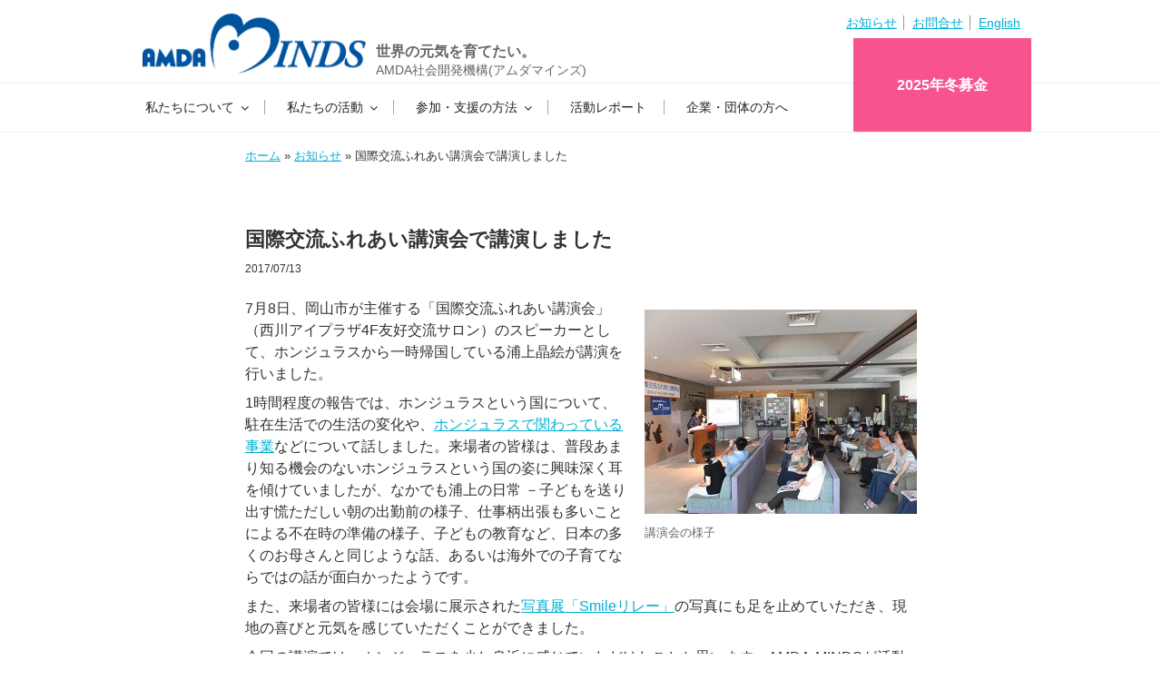

--- FILE ---
content_type: text/css
request_url: https://amda-minds.org/wordpress/wp-content/themes/twentyseventeen-child/style.css?ver=6.4.7
body_size: 12177
content:
/*
Theme Name: Twenty Seventeen Child
Template:   twentyseventeen
*/
.box_link2{
    padding: 1rem 3rem 0.875rem;
    overflow: hidden;
    background-color: #F7548F;
    border-radius: 6px;
    margin: 0 auto;
    text-align: center;
    font-size: 1.35rem;
    font-weight: 600;
    color: #fff;
    width: 70%;
    margin-bottom: 5rem;
}
a .box_link2, .box_link2 a {
	text-decoration: none!important;
}
#next-anime small {
    display: block;
    overflow: hidden;
    padding: 0 0 3rem;
	font-size:1rem!important;
}
#next-anime {
    background: url(https://www.amda-minds.org/wordpress/wp-content/themes/twentyseventeen-child/img/anime/bg01.gif) repeat;
    background-position: center top;
    text-align: center;
}
#next-anime img {
    margin: 2rem auto;
}
.anime-mg .site-info-anime img {
    width: 387px!important;
    margin: 10px 10px 10px 0;
    float: left;
}
.anime-mg .main-v{
	margin-top:240px;
}
#anime-mg04 .box2{
    height: 650px;
    overflow: hidden;
}
#anime-mg04 .raifu{
    position: absolute;
    text-align: center;
    z-index: 9999;
    max-width: 550px;
}
#anime-mg04 .h-main{
    position: absolute;
    text-align: center;
    z-index: 1;
    width: 100%;
    max-width: 1000px;
}
#anime-mg01 h3 img{
    margin-top:-200px!important;
}
#anime-mg01 .wrp{
    padding-top: 0!important;
    padding-bottom: 0!important;
    margin-bottom: 0!important;
}
.anime-mg .site-info-anime{
    width: 40%!important;
}
.anime-mg .sub-nav-anime{
    margin: 30px 0 0!important;
}
.anime-mg .sub-nav-anime ul li {
    border: none!important;
    vertical-align: middle;
}
#anime-mg01 ul li{
    width: 11%;
}
.box-white{
    width:80%;
    padding: 0 2rem 2rem;
    background: #fff;
    border-radius: 1rem;
    margin: 4rem auto 0;
}
.sdgs17-icon{
    position: relative;
    float: left;
    width: 200px;
    z-index: 9999;
}
.i100,
.sdgs17-icon img{
    width:100%;
}
img.i80 {width:80%;}
img.m600 {max-width:600px;}
.sdgs17-title{
    float: left;
    width: 480px;
    font-weight: bold;
    font-size: 1.8rem;
    line-height: 2rem;
    text-align: left;
    margin-top: 3rem;
}
.mt--3rem{
    margin-top: -2rem;
}
.mt--4rem{
    margin-top: -4rem;
}
.mt--5rem{
    margin-top: -5rem;
}
.mt--8rem{
    margin-top: -13rem!important;
}
img.iw-100{
    width: 100%;
    z-index: 1;
    position: relative;
}
.m904{ max-width: 904px;}
.m984{ max-width: 984px;}

.m904 img, .m984 img{ width: 100%;}


#anime-mg02 p,
#anime-mg02 p a,
#anime-mg02 p a img{
    margin: 0;
    padding: 0;
    overflow: hidden;
    display: block;
}
.anime-mg .nmg {
    margin:0!important;
    padding: 0!important;
    line-height: 0;
}
#anime-mg02 h6{
    margin-bottom: 0.5rem;
}
#anime-mg03 p{
    font-size: 1.15rem;
}
#anime-mg03 h6{
    margin-bottom: 0.5rem;
}
#anime-mg03 .bl h6{
    margin-top:  0.75rem;
    margin-bottom: 0.75rem;
}
#anime-mg03 .pk h6{
    color: #fff;
}
.anime-mg .wrp-main-v{
    background: url(https://www.amda-minds.org/wordpress/wp-content/themes/twentyseventeen-child/img/anime2/bg-main.png) repeat;
    background-position: center top;
	background-color:#ffe700;
    text-align: center; 
    height: 700px;
    overflow: hidden;
}
.anime-mg .wrp-main-v img{
    max-height: 650px;
}
.anime-mg .wrp-pink {
    background: #ff4293;
    background-position: center top;
        text-align: center;
}
.anime-mg .wrp-yellow {
    background: #ffe700;
    background-position: center top;
        text-align: center;
}
.anime-mg .wrp-white {
    background: #fff;
    background-position: center top;
    text-align: center;
}
.anime-mg .wrp-blue,
.anime-mg .wrp-yellow,
.anime-mg .wrp-pink,
.anime-mg .wrp-white {
    width: 100%;
    margin-bottom: 0!important;
    margin-top: 0!important;
    padding-bottom: 0!important;
    padding-top: 0!important;
}
.anime-mg .wrp,
.anime-mg .wrp-blue .wrp,
.anime-mg .wrp-pink.wrp,
.anime-mg .wrp-yellow .wrp,
.anime-mg .wrp-white .wrp {
    max-width: 1000px;
    margin: 0 auto;
    padding: 3rem 0;
}
.anime-mg .wrp {
    max-width: 1000px;
    margin: 0 auto;
    padding: 1.5rem 0 1rem;
}
.anime-mg h3{
    margin: 0 auto;
}
.anime-mg h3 img{
    text-align: center;
    margin: 0;
    padding: 0;
    width: 100%;
}
.anime-mg h5{
    text-align: center;
    margin: 0;
    padding: 0;
    font-size: 2rem;
}
.anime-mg h6{
    text-align: center;
    margin: 0;
    padding: 0;
    font-size: 2rem;
    line-height: 2rem;
}
.anime-mg h6.pink{
    color: #FF358D;
    font-weight: bold;
    margin-top: 2.5rem;
}
#anime-mg01 h5{
    text-align: center;
    margin: 0 0 -3rem!important;
    padding: 0;
    font-size: 2rem;
}
.box1 img{
    width:100%;
}
.anime-mg .box1.pk{
    width:94%;
    overflow:hidden;
    color: #fff;
    background: #ff4293;
    margin-top: 2rem;
    padding: 1rem 3%;
    border-radius: 10px;
}
.anime-mg .box2.bl{
    display: flex;
    width:94%;
    padding: 1rem 3%;
    overflow:hidden;
    border: solid 2px #ff4293;
    background: #fff;
    text-align: left;
    border-radius: 10px;
	margin: auto;
}
.anime-mg .box2 .bl h5 {
}
.anime-mg .box2 .bl .r-box {
    width: 300px;
    margin-left: 1rem;
}
.anime-mg .box2 .bl .c-box {
    flex: 1;
    vertical-align: middle;
}
.anime-mg .box2  {
    display: flex;
    width:100%;
    overflow:hidden;
}
.anime-mg .box2 ul {
    flex: 1;
    vertical-align: middle;
}
.anime-mg .box2 ul li {
    width: 48%;
    margin: 0 1%;
    float: left;
}
.anime-mg .box3  {
    display: flex;
    overflow:hidden;
    margin: 0 auto;
    width: 80%;
}
.anime-mg .box3 ul li  {
    width: 31%;
    margin: 0 1%;
    float: left;
    text-align: left;
}
.anime-mg .box3 ul li img{
    width: 100%;
    margin: 0;
}
.anime-mg .box3 ul li:first-child{
    margin-left: 34%!important;
    margin-right: 0%!important;
    float: left;
}
.anime-mg .box4  {
    width:100%;
    overflow:hidden;
    float: left;
}
.anime-mg .box4 ul {
    flex: 1;
    vertical-align: middle;
}
.anime-mg .box4 ul li {
    width: 24%;
    margin: 0 0.5%;
    float: left;
}
/*.box2 .r-box {
    width: 300px;
    margin-left: 1rem;
}
.box2 .r-box-t {
    width: 240px;
    margin-left: 1rem;
}*/
.anime-mg .box2 img{
    text-align: center;
    width: 100%;
    margin: 0;
    padding: 0;
}
.anime-mg .mt-2rem{
    margin-top: -2rem;
}
.anime-mg .mb-2rem{
    margin-bottom: -2rem;
}
.anime-mg .box2.bl .r-box img {
margin: 1rem 0;
}












#anime-lm01.wrp-white .wrp{
    padding-top: 0rem!important;
}
.anime-lm .site-info-anime{
    width: 30%;
}
.anime-lm .sub-nav-anime{
    margin: 30px 0 0!important;
}
.anime-lm .sub-nav-anime ul li {
    border: none!important;
    vertical-align: middle;
}
#anime-lm02 p,
#anime-lm02 p a,
#anime-lm02 p a img{
    margin: 0;
    padding: 0;
    overflow: hidden;
    display: block;
}
.anime-lm .nmg {
    margin:0!important;
    padding: 0!important;
    line-height: 0;
}
#anime-lm02 h6{
    margin-bottom: 0.5rem;
}
#anime-lm03 p{
    font-size: 1.15rem;
}
#anime-lm03 h6{
    margin-bottom: 0.5rem;
}
#anime-lm03 .bl h6{
    margin-top:  0.75rem;
    margin-bottom: 0.75rem;
}
#anime-lm03 .pk h6{
    color: #fff;
}
.anime-lm .wrp-main-v{
    background: url(https://www.amda-minds.org/wordpress/wp-content/themes/twentyseventeen-child/img/anime/bg-main.jpg) repeat;
    background-position: center bottom;
    text-align: center; 
    max-height: 700px;
    overflow: hidden;
}
.anime-lm .wrp-main-v img{
    max-height: 650px;
}
.anime-lm .wrp-blue {
    background: url(https://www.amda-minds.org/wordpress/wp-content/themes/twentyseventeen-child/img/anime/bg03.gif) repeat;
    background-position: center top;
        text-align: center;
}
.anime-lm .wrp-yellow {
    background: url(https://www.amda-minds.org/wordpress/wp-content/themes/twentyseventeen-child/img/anime/bg02.gif) repeat;
    background-position: center top;
        text-align: center;
}
.anime-lm .wrp-white {
    background: url(https://www.amda-minds.org/wordpress/wp-content/themes/twentyseventeen-child/img/anime/bg01.gif) repeat;
    background-position: center top;
    text-align: center;
}

.anime-lm .wrp-pink {
    background: url(https://www.amda-minds.org/wordpress/wp-content/themes/twentyseventeen-child/img/anime/bg04.gif) repeat;
    background-position: center top;
    text-align: center;
}
.anime-lm .wrp-blue,
.anime-lm .wrp-yellow,
.anime-lm .wrp-pink,
.anime-lm .wrp-white {
    width: 100%;
    margin-bottom: 0!important;
    margin-top: 0!important;
    padding-bottom: 0!important;
    padding-top: 0!important;
}
.anime-lm .wrp-blue .wrp,
.anime-lm .wrp-yellow .wrp,
.anime-lm .wrp-pink .wrp,
.anime-lm .wrp-white .wrp {
    max-width: 1000px;
    margin: 0 auto;
    padding: 3rem 0;
}
.anime-lm h3{
   max-width: 790px;
    margin: 0 auto;
}
.anime-lm h3 img{
    text-align: center;
    margin: 0;
    padding: 0;
    width: 100%;
}
.anime-lm h5{
    text-align: center;
    margin: 0;
    padding: 0;
    font-size: 2rem;
}
.anime-lm h6{
    text-align: center;
    margin: 0;
    padding: 0;
    font-size: 2rem;
    line-height: 2rem;
}
#anime-lm01 h5{
    text-align: center;
    margin: 0 0 -3rem!important;
    padding: 0;
    font-size: 2rem;
}
.anime-lm .wrp-white .box1.pk{
    width:94%;
    overflow:hidden;
    color: #fff;
    background: #ff4293;
    margin-top: 2rem;
    padding: 1rem 3%;
    border-radius: 10px;
}
.anime-lm .box2.bl{
    display: flex;
    width:94%;
    padding: 1rem 3%;
    overflow:hidden;
    border: solid 2px #ff4293;
    background: #fff;
    text-align: left;
    border-radius: 10px;
}
.anime-lm .box2 .bl h5 {
}
.anime-lm .box2 .bl .r-box {
    width: 300px;
    margin-left: 1rem;
}
.anime-lm .box2 .bl .c-box {
    flex: 1;
    vertical-align: middle;
}
.anime-lm .box2  {
    display: flex;
    width:100%;
    overflow:hidden;
}
.anime-lm .box2 ul {
    flex: 1;
    vertical-align: middle;
}
.anime-lm .box2 ul li {
    width: 48%;
    margin: 0 1%;
    float: left;
}
.anime-lm .box4  {
    width:100%;
    overflow:hidden;
    float: left;
}
.anime-lm .box4 ul {
    flex: 1;
    vertical-align: middle;
}
.anime-lm .box4 ul li {
    width: 24%;
    margin: 0 0.5%;
    float: left;
}
/*.box2 .r-box {
    width: 300px;
    margin-left: 1rem;
}
.box2 .r-box-t {
    width: 240px;
    margin-left: 1rem;
}*/

.anime-lm .box2 img{
    text-align: center;
    width: 100%;
    margin: 0;
    padding: 0;
}


.anime-lm .mt-2rem{
    margin-top: -2rem;
}
.anime-lm .mb-2rem{
    margin-bottom: -2rem;
}




/*202004--kageyama*/

.anime-header{
	width:100%;
}
.sub-nav-anime{
    float: right;
    margin-top: 15px;
    font-size: 0.875rem;
	display:block;
}
.sub-nav-anime a{
     color: #00AFD2!important;
}
.sub-nav-anime ul li{
    display: inline;
    margin-right: 5px;
    padding-right: 7px;
    border-right: solid 1px #999;
}


.site-info-anime {
    margin: 5px 0 0;
    padding: 0; 
	float: left;
	padding: 0.7em 0 0;
}
.site-info-anime p{
    margin-top: 40px;
    font-size: 1rem;
    font-weight: 600;
    overflow: hidden;
}

.site-info-anime img{
    width: 248px;
    margin: 10px 10px 10px 0;
    float: left;
}




img.yohaku{
margin: 100px 0 0 !important;
}

#next-anime-pink {
    background: url(https://www.amda-minds.org/wordpress/wp-content/themes/twentyseventeen-child/img/anime/bg04.gif) repeat;
    background-position: center top;
    text-align: center;
}

#next-anime-pink small {
    display: block;
    overflow: hidden;
    padding: 0 0 3rem;
	font-size:1rem!important;
}

#next-anime-pink img {
    margin: 2rem auto;
}

/* パソコンで見たときは"pc"のclassがついた画像が表示される */
.pc-lm { display: block !important; }
.sp-lm { display: none !important; }
/* スマートフォンで見たときは"sp"のclassがついた画像が表示される */
@media only screen and (max-width: 750px) {
.pc-lm { display: none !important; }
.sp-lm { display: block !important; }
.sub-nav-anime { display:block!important;}
.site-info-anime .sp a img {z-index: 9999999999999999999;}
	
.character .site-header {display:block!important;}	
.anime-mg .site-header {top:0;}	
}

.icon-hamburger {
  background: #fff;
  border: 1px solid #ccc;
  cursor: pointer;
  height: 50px;
  position: relative;
  width: 50px;
  display: none;
  margin-bottom: 0.4em;
}

.icon-hamburger span {
  background: #cccccc;
  display: block;
  height: 16%;
  left: 50%;
  margin: -8% 0 0 -42%;
  position: absolute;
  top: 50%;
  width: 84%;
}

.icon-hamburger span::before,
.icon-hamburger span::after {
  background: #cccccc;
  content: "";
  display: block;
  height: 100%;
  left: 50%;
  margin: -8% 0 0 -50%;
  position: absolute;
  top: 50%;
  width: 100%;
}

.icon-hamburger span::before {
  margin-top: -38%;
}

.icon-hamburger span::after {
  margin-top: 19%;
}

@media screen and (max-width: 768px) {
  .icon-hamburger {
    display: inline-block;
  }
}


.menu-container {
  margin: 0;
}

.menu-container .menu {
  display: flex;
  justify-content: space-between;
  list-style: none;
  margin: 0;
  padding: 0;
}



.menu-container .menu .menu-item a {
  display: block;
  padding: 0.6em 0.4em;
  text-align: center;
  text-decoration: none;
}

.menu-container .menu li.menu-item  {
 background: none!important;
 border: none!important;
}

.menu-container .menu .menu-item a:hover {
  color: #ffffff;
}

.menu-container .menu .menu-item:last-child a {
  border-right: none;
}

@media screen and (max-width: 768px) {
  .menu-container .menu {
    display: none;
    width: 100%;
	background:#fff;
  }
  .menu-container .menu .menu-item a {
    border-bottom: 1px solid #ccc;
    border-right: none;
  }
  .menu-container .menu .menu-item:last-child a {
    border-bottom: none;
  }
.sub-nav-anime {
    display: block;
    left: 0;
    position: absolute;
    width: 100%;
    margin-top: 40px;
    text-align: right;
}
}
.box-mj-title{
    padding-top: 2rem;
}
.box-mj-title img {
    margin-left: auto;
    margin-right: auto;
       width: 100%;   
	overflow:hidden;
}

.box-mj-char{
	max-width: 970px;
    margin-top: 2rem;
	margin-bottom: 1rem;
    padding: 1rem 3%;
}

.box-mj-char img{
     max-width: 100%;
}

.box-mj-next{
	margin-bottom: 1rem;
    padding: 1rem 3%;
}

.box-mj-char next{
     max-width: 100%;
}


.sub-nav-anime2{
	display: block;
    left: 0;
    width: 100%;
    text-align: right;	
	margin-top: 40px;
}

/*kageyama end*/
















.anime-lm .box2 img{
    text-align: center;
    width: 100%;
    margin: 0;
    padding: 0;
}


.sdgs h2.entry-title, .sdgs .entry-header h2.entry-title {
    background: url(https://www.amda-minds.org/wordpress/wp-content/themes/twentyseventeen-child/img/bg-sdgs.jpg) no-repeat;
    background-position: center top;
    min-height: 300px;
    font-size: 1.95rem!important;
    color: #fff!important;
    padding: 0!important;
}
.sdgs .ehp  {
    margin:0 auto 0;
    padding-top: 80px;
    max-width: 960px;
    text-align: left;
    display: block;
}
.sdgs .ehp em  {
    font-size: 1.25rem!important;
}
.sdgs h3{
    text-align: center;
    margin: 2rem auto 2.5rem!important;
    font-size: 2.25rem!important;
}
.sdgs h3 span.uln{
    border-bottom: 4px solid #036eb7;
}
.box2  {
    display: flex;
    width:100%;
    overflow:hidden;
}
.box2 .c-box {
    flex: 1;
    vertical-align: middle;
}
.box2 .l-box {
    width: 300px;
    margin-right: 1rem;
}
.box2 .r-box {
    width: 300px;
    margin-left: 1rem;
}
.box2 .r-box-t {
    width: 240px;
    margin-left: 1rem;
}
.box2 .l-box img,
.box2 .r-box img,
.box2 .r-box-t img{
    text-align: center;
}
.box2 .l-box em,
.box2 .r-box em,
.box2 .r-box-t em{
    font-size: 0.825rem;
    text-align: center;
    width: 100%;
    display: block;
    margin-bottom: 1rem;
}
.sdgs h5{
    text-align: center;
    padding: 0 0 2.5rem!important;
    line-height: 0;
    font-size: 1.8rem!important;
}
.sdgs h5 img.vac {
    vertical-align: middle;
}
.sdgs h5 img{
    margin-right: 1rem;
}
.pinfo{
    margin: 4rem auto 2rem;
    display: block;
    overflow: hidden;
}
.pinfo li{
    width: 23%;
    margin: 0 1%;
    float: left;
    text-align: center;
    font-weight: bold;
    font-size: 1.25rem;
    line-height: 1.2;
}
.pinfo li img{
    width: 100%;

}
.wrp-blue {
    background: #e0f3f7;
}
.wrp-gray {
    background: #eee;
}
.wrp-white {
    background: #fff;
}
.wrp-blue,
.wrp-gray,
.wrp-white {
    padding-top: 4rem;
    padding-bottom: 4rem;
    margin-top: 4rem;
    margin-bottom: 4rem;
}
.sdgs .wrap .wrp {
    padding: 0;
    margin: 0 auto ;
    max-width: 960px;
}
.sdgs .wrap {
    padding: 0;
    max-width: 100%;
    line-height: 1.65;
}
.sdgs h4:first-child {
    padding: 0 0 2rem!important;
    margin: 0!important;
    background: none!important;
    color: #0097bc;
    font-size: 1.5rem!important;
    line-height: 1rem;
    text-align: center;
}
.sdgs .cnt{
    text-align: center;
}

h4:first-child {
    padding: 10px 0 8px 2rem!important;
}
.null_box {
  display: block;
  overflow:hidden;
	margin-bottom: 3rem;
}

.column {
  display: grid;
  grid-template-columns: 1fr 2fr 10fr;
  grid-gap: 1px;
}
.column__item {
  padding: 8px;
}
.column__item{
  background-color: #eee;
}
.column a img {
  margin: 2rem auto 0!important;
}


.su-spoiler-style-fancy {
    border-radius: 0!important;
}
.su-spoiler-style-fancy > .su-spoiler-title {
    border-radius: 0!important;
}




.box_blue {
    background: #30a1d2;
    border-radius: 12px;
    color: #fff;
    margin-top: 2rem;
    padding: 2rem;
    width: 100%;
    display: block;
    overflow: hidden;
    text-align: center;
}
.box_box_white {
    background: #fff;
    border-radius: 10px;
    color: #222;
    display: block;
    margin: 1rem 0 0;
    padding: 1rem;
    overflow: hidden;
    text-align: left;
}
.font-l{
    font-size: 1.25rem;
    font-weight: 600;
}
ul, ol {
   list-style: none;
}
.business ul.box4 {
    margin: 1rem!important;
    font-size: 0.875rem;
}
.business ul.box4 li {
    width: 24.5%;
    margin-right: 0.66%;
    margin-bottom: 0;
}
.business ul.box4 li:nth-child(4n) {
    margin-right: 0;
}
.business ul.box4 li:nth-child(5n) {
    margin-top: 1.5rem!important;
}
.business ul.box4 li img {
    width: 100%;
    margin: 0 auto;
}

.mt_1rem { margin-top: 1rem; }
.mt_2rem { margin-top: 2rem; }
.mt_3rem { margin-top: 3rem; }
.mt_4rem { margin-top: 4rem; }
.mt_5rem { margin-top: 5rem; }
.mt_05rem { margin-top: 0.5rem; }

.mb_1rem { margin-bottom: 1rem; }
.mb_2rem { margin-bottom: 2rem; }
.mb_3rem { margin-bottom: 3rem; }
.mb_4rem { margin-bottom: 4rem; }
.mb_5rem { margin-bottom: 5rem; }
.mb_05rem { margin-bottom: 0.5rem; }

.wpcf7-submit {
    margin-top: 2rem!important;
    width:100%;
    text-align: center;
}

/*■■■■■■■■■■■■■■■■■■■■
お問い合わせ　 */
form {
    position: relative;
    display: block;
    overflow: hidden;
    margin-bottom: 3rem;
}
form div.box_left {
    display: block;
    float: left;
    line-height: 3em;
    margin: 0;
    padding: 0;
    width: 33%;
}
form span.ex {
    float: left;
    font-size: 0.8em;
    line-height: 1.5em;
    width: 100%;
}
form section {
    display: block;
    float: left;
    overflow: hidden;
    width: 100%;
}
form p {
    float: left;
    margin: 0;
    padding: 0;
    text-align: left;
    width: 67%;
}
form input {
    display: block;
}
form p span select {
}
.contact hr {
    background-color: #bbb;
    border: 0 none;
    display: block;
    float: left;
    height: 1px;
    margin: 8px 0;
    width: 100%;
}
form label {
    margin: 0;
}
button, input[type="button"], input[type="submit"] {
    background-color: #00AFD2;
    border: 0 none;
    border-radius: 2px;
    box-shadow: none;
    color: #fff;
    cursor: pointer;
    display: inline-block;
    font-size: 1rem;
    font-weight: 800;
    line-height: 1;
    margin: 0 auto;
    padding: 1em 3em;
    text-shadow: none;
    transition: background 0.2s ease 0s;
}
span.wpcf7-list-item {
    display: block;
    padding: 1.5em 0 0;
}
.pp .wpcf7-acceptance {
    margin: 2em auto;
    text-align: center;
}
.pp {
    text-align: center;
}
.pp span {
    margin: 0;
    text-align: center;
}
.pp input[type="checkbox"] {
    bottom: 0;
    left: 0;
    margin: 0 auto;
    top: 0;
}
.sb {
    display: block;
    margin: 2em auto;
    overflow: hidden;
    text-align: center;
}
.sb input[type="submit"] {
    text-align: center;
    width: 50%;
}
.wpcf7-validation-errors {
    display: inline-block;
    margin: 2rem auto 0;
    overflow: hidden;
    text-align: center;
    width: 100%;
}
div.wpcf7-mail-sent-ok {
    overflow: hidden;
    text-align: center;
}


#access {
margin-top:-10px;
padding-top:10px;
}







/*■■■■■■■■■■■■■■■■■■■■
Hover effects */

.entry-content a,
.entry-summary a,
.comment-content a,
.widget a,
.site-footer .widget-area a,
.posts-navigation a,
.widget_authors a strong {
	-webkit-box-shadow: none;
	box-shadow:  none;
	-webkit-transition: color 80ms ease-in, -webkit-box-shadow 130ms ease-in-out;
	transition: color 80ms ease-in, -webkit-box-shadow 130ms ease-in-out;
	transition: color 80ms ease-in, box-shadow 130ms ease-in-out;
	transition: color 80ms ease-in, box-shadow 130ms ease-in-out, -webkit-box-shadow 130ms ease-in-out;
}


#breadcrumbs ul{
    font-size: 0.825rem;
    list-style: none;
    margin-top: 1rem;
}

#breadcrumbs ul li{
    display: inline;
}









/*■■■■■■■■■■■■■■■■■■■■
T O P　*/
#important {
    width: 100%;
    margin: 1rem auto 1rem;
    position: relative;
    background-color: #00afd2; /*#FFA3C5*/
    padding: 15px 0px;
    clear: both;
    color: #fff;
    text-align: center;
}
#important a {
    color: #fff;
    font-weight: 100;
}
#important .day {
    margin-left: 1rem;
}
#important strong{
    font-size: 1rem;
    font-weight: 100;
}
.box_about{
    width: 100%;
    color: #fff;
    border-radius: 12px;
    padding: 3rem;
    margin-top: 5rem;
    background: #30A1D2 url("https://www.amda-minds.org/wordpress/wp-content/themes/twentyseventeen-child/img/top_bg.png") top no-repeat;
}
.box_about h4{
    color: #fff;
    font-size: 1.825rem!important;
    margin: 0 auto;
    text-align: center;
    background: none!important;
}
.box_about h5{
    color: #fff;
    font-size: 1.25rem;
}

hr {
    background-color: #bbb;
    display: block;
    height: 1px;
    margin: 0.3em 0;
    overflow: hidden;
}
.report{
    background: #fff;
    margin: 1rem;
    padding: 2rem;
    color: #222;
    border-radius: 10px;
    display: table;
}
.report h5{
    background: #003073;
    margin: -10px 0 15px -45px;
    padding: 0.5rem 2rem;
    color: #fff;
    width: 25%;
}
.report p,
.report .title{
    color: #333;
    text-decoration: none;
    float: right;
    width: 68%;
    display: table-cell;
}
.title{
    font-size: 1.45rem;
    font-weight: 600;
    margin-top: -60px;
    margin-bottom: 0.5rem;
}
.report .box-l{
    float: left;
    width: 30%;
}
.report .headline-img{
    height: 230px;
    overflow: hidden;
    position: relative;
}
.report .headline-img img {
    position: absolute;
    top: 50%;
    left: 50%;
    -webkit-transform: translate(-50%, -50%);
    -ms-transform: translate(-50%, -50%);
    transform: translate(-50%, -50%);
    max-width: initial; /* 初期状態にリセット */
    height: 100%!important;
    display: block;
    overflow: hidden;
}

.report .box-l .info-cap {
    display: block;
    margin-top: 0.5rem;
    font-size: 0.825rem;
    text-align: center;
}
.info-more{
    font-size: 0.825rem;
    background:  #00AFD2;
    border-radius: 3px;
    padding: 0.25rem 3rem;
    float: right;
}
.info-more:hover,
.summary:hover {
    opacity: 0.6;
    transition: 0.3s;
}
.info-more a,
.info-more a:hover {
    color: #fff;
    text-decoration: none;
}

.summary {
	float: right;
	display: block;
	padding: 0px 10px;
	position: relative;
    background: #00AFD2;
    border-radius: 3px;
}
.summary a,
.summary a:hover {
	color: #fff;
    text-decoration: none;
    font-size: 0.825rem;
    line-height:  0.825rem;
}

/*■■■■■■■■■■■■■■■■■■■■
otakaraaid　*/
    .step-box{
        color: #00AFD2;
        font-size: 1.25rem;
        margin: 0.5rem 0;
    }
    .step{
        background: #00AFD2;
        border-radius: 5px;
        color: #FFFFFF;
        padding: 0.375rem 1rem;
    }
    .info-s{
        font-size: 0.75rem;
        line-height: 0.825rem;
    }
    .text-b{
        font-size: 1.175rem;
        font-weight: bold;
    }
    .text-s{
        font-size: 0.75rem;
        line-height: 0.825rem;
    }
    h5 .text-s{
        float: right;
        display: block;
        width: 50%;
        color: #333;
        font-weight: normal;
    }
    .item{
        border:  solid 3px #00AFD2;
        padding: 0.25rem auto;
        margin: 0;
        width: 200px;
        font-weight: bold;
        color: #00AFD2;
        text-align: center;
        display: block;
        overflow: hidden;
    }     
    .w30{
        width: 30%;
        margin-right: 0.375rem;
    } 
    .w25{
        width: 25%;
        margin-right: 0.375rem;
    }
    .box_right{
        float: right;
    }
    .box_left{
        float: left;
    }
    .otakaraaid .box_right{
        width: 75%;
    }
    .otakaraaid .box_left{
        width: 20%;
    }
    .m_0rem{
        margin: 0!important;
    }
    .info-blue{
        color: #00AFD2;
        font-size: 1.25rem;
        line-height: 1.825rem;
    }
    .alignleft{
        float: left;
    }

/*■■■■■■■■■■■■■■■■■■■■
join-us　*/
    .join-us .box_right{
        width: 40%;
    }
    .join-us .box_right img{
        width: 48%;
		float:left;
    }
    .join-us .box_left{
        width: 55%;
    }

/*■■■■■■■■■■■■■■■■■■■■
membership　*/
.membership select{
        margin-right: 0.5rem;
    }
/*■■■■■■■■■■■■■■■■■■■■
support-now　*/
    .box.line{
        background-image:url() center ;
        width: 100%;
    }
    .box.line .box_right{
        float: right;
         width: 40%;
        text-align: right;
    }
    .box.line .box_left{
        float: left;
        overflow: hidden;
        line-height: 43px;
    }
    .box-2-l{
        width: 49%;
        margin-right: 2%;
        float: left;
        padding: 2%;
        border: #D7D7D7 solid 3px;
        overflow: hidden;
    }
    .box-2-l img{
        width: 100%;
    }
    .box-2-r{
        width: 49%;
        float: left;
        padding: 2%;
        border: #D7D7D7 solid 3px;
        overflow: hidden;
    }
    .box-1{
        width: 100%;
        padding: 2%;
        border: #D7D7D7 solid 3px;
        margin-top: 1rem;
        overflow: hidden;
    }
    .box-1 .box_left{
        width: 65%;
        float: left;
    }
    .box-1 .box_right{
        width: 32%;
        float: right;
        border-left: solid #CBCBCB 2px;
        padding: 3% 0 3% 3%;
        overflow: hidden;
    }
    .box-flex{
        display: flexbox;
    }

/*■■■■■■■■■■■■■■■■■■■■
donation-contribution　*/

.l { 
    float: left;
    margin: 0 1.5rem 0.5rem 0;
}
.r { 
    float: right;
    margin: 0 0 0.5rem 1.5rem;
}

.donation-contribution .l,
.donation-contribution .r {
    margin-top: -90px;
    width: 40%;
}
.donation-contribution .l img,
.donation-contribution .r img {
    width: 100%;
}
.donation-contribution h6 {
    font-size: 1.25rem!important;
    font-weight: 600;
    line-height: 1.625rem;
    margin: 0 0 0.75em;
}
.donation-contribution h5{
    padding-top: 0!important;
    font-size: 1.825rem!important;
    font-weight: 600;
    line-height: 2.15rem;
}
.donation-contribution h5 em{
    font-size: 1rem!important;
    line-height: 1.2rem;
}
.donation-contribution h4{
    text-align: center;
}
h4.blue{
    background: #00AFD2;
    color: #fff;
}
h4.red{
    background: #ED1C46!important;
    color: #fff;
}
h4.green{
    background: #8CC347!important;
    color: #fff;
}

.blue{
    color: #00AFD2;
}
.red{
    color: #ED1C46;
}
.box_link.red{
    background: #ED1C46;
}
.box_red{
    background: #feeff2;
    padding: 2rem 2rem 1.5rem;
    margin: 3rem 0 ;
    overflow: hidden;
}
.box_red h5{
    font-size: 1.475rem!important;
    font-weight: 600;
    line-height: 1.825rem;
}
.donation-contribution .box_red .r {
    margin-top: 30px;
    width: 30%;
}
.donation-contribution .box_red .l {
    margin-top: 0;
    width: 40%;
    font-size: 0.725rem;
    line-height: 1.2 !important;
}
.green{
    color: #8CC347;
}
.box_link.green{
    background: #8CC347;
    margin-top: 3rem;
}

.donation-contribution input {
    margin-left: 10px!important;
}

.donation-contribution a {
    text-decoration: none!important;
}
a:hover{
    text-decoration: none!important;
}
a:hover .box_link,
a:hover .box_link.red,
a:hover .box_link.green{
    filter:alpha(opacity=60);
    -moz-opacity: 0.6;
    opacity: 0.6;
    text-decoration: none!important;
}
a .box_link,
a .box_link.red,
a .box_link.green{
    text-decoration: none!important;
}

/*■■■■■■■■■■■■■■■■■■■■
category　*/

.single h3 {
    font-size: 1.35rem!important;
    color: #333!important;
    margin: 3rem 0 0.5rem; 
}
.single .day {
    margin: 0 0 1.5rem; 
}
.box-list{
    margin-bottom: 3rem;
}

.category h5 {
    font-size: 1.15rem!important;
    border-bottom: #CCCCCC solid 2px;
    margin-bottom: 0;
    padding-bottom: 7px;
}

.box-newsinfo h5.headline-title{
    font-size: 1.15rem!important;
    font-weight: 600;
    padding-left: 12px;
    border-left: #003073 solid 3px;
    margin: 0 0 0.5rem;
    width: 70%;
    float: left
}

.box-newsinfo .headline-img{
    width: 100%;
    text-align: center;
    margin-bottom: 0.5rem;
    padding: 0;
    line-height: 0;
}

.day,
.box-newsinfo .day{
    font-size: 0.725rem;
}

.box-newsinfo  h6{
    font-size: 0.875rem;
    margin: 0 0 0.5rem;
    padding: 0;
}

.box-newsinfo p{
    text-align: left;
    font-size: 0.8rem;
}








a:hover {
    transition: 0.3s!important;
}

dl{
    margin-bottom: 2rem;
    display: block;
    overflow: hidden;
}
dt{
    width: 32.5%;
    background: #6CBFDB;
    color: #fff;
    float: left ;
    margin: 0 0 1px 0;
    padding: 0.5rem;
    display: inline;
}
dd{
    width: 67.5%;
    float: left ;
    background: #eee;
    margin: 0 0 1px 0;
    padding: 0.5rem;
    overflow: hidden;
    display: block;
}



.info-cus{
    background: #6CBFDB;
    border-radius: 10px;
    padding: 1.2rem 2rem;
    color: #fff;
    text-align: center;
    margin: 3rem 0 0; 
}
.note{
    font-size: 0.825rem;
    color: #D40142; 
    margin: 0 0 3rem; 
}














a{
   color: #00AFD2;
    text-decoration: underline;

}
a:hover{
   color:#40CCFF;

}


em, figcaption { font-style: normal!important;}

p {
    margin: 0 0 0.5rem;
    padding: 0;
}


strong{
    font-size: 1.25rem;
}

.about h2.entry-title {
    background: url(https://www.amda-minds.org/wordpress/wp-content/themes/twentyseventeen-child/img/bg_about.jpg) no-repeat;}
.business h2.entry-title {
    background: url(https://www.amda-minds.org/wordpress/wp-content/themes/twentyseventeen-child/img/bg_business.jpg) no-repeat;}
.cooperate h2.entry-title {
    background: url(https://www.amda-minds.org/wordpress/wp-content/themes/twentyseventeen-child/img/bg_cooperate.jpg) no-repeat;}
.donation-contribution h2.entry-title {
    background: url(https://www.amda-minds.org/wordpress/wp-content/themes/twentyseventeen-child/img/bg_donation-contribution.jpg) no-repeat;}
.myanmar h2.entry-title {
    background: url(https://www.amda-minds.org/wordpress/wp-content/themes/twentyseventeen-child/img/bg_myanmar.jpg) no-repeat;}

.guatemala h2.entry-title {
    background: url(https://www.amda-minds.org/wordpress/wp-content/themes/twentyseventeen-child/img/bg_guatemala.jpg) no-repeat;}
.honduras h2.entry-title {
    background: url(https://www.amda-minds.org/wordpress/wp-content/themes/twentyseventeen-child/img/bg_honduras.jpg) no-repeat;}
.nepal h2.entry-title {
    background: url(https://www.amda-minds.org/wordpress/wp-content/themes/twentyseventeen-child/img/bg_nepal.jpg) no-repeat;}
.zambia h2.entry-title {
    background: url(https://www.amda-minds.org/wordpress/wp-content/themes/twentyseventeen-child/img/bg_zambia.jpg) no-repeat;}
.contact h2.entry-title {
    background: url(https://www.amda-minds.org/wordpress/wp-content/themes/twentyseventeen-child/img/bg_contact.jpg) no-repeat;}
.category-news h2.entry-title {
    background: url(https://www.amda-minds.org/wordpress/wp-content/themes/twentyseventeen-child/img/bg_news.jpg) no-repeat;}
.category-weekly-flash h2.entry-title {
    background: url(https://www.amda-minds.org/wordpress/wp-content/themes/twentyseventeen-child/img/bg_weekly-flash.jpg) no-repeat;}
.category-event h2.entry-title {
    background: url(https://www.amda-minds.org/wordpress/wp-content/themes/twentyseventeen-child/img/bg_event.jpg) no-repeat;}
.niger h2.entry-title {
    background: url(https://www.amda-minds.org/wordpress/wp-content/themes/twentyseventeen-child/img/bg_niger.jpg) no-repeat;}
.projects h2.entry-title {
    background: url(https://www.amda-minds.org/wordpress/wp-content/themes/twentyseventeen-child/img/bg_projects.jpg) no-repeat;}
.sierra-leone h2.entry-title {
    background: url(https://www.amda-minds.org/wordpress/wp-content/themes/twentyseventeen-child/img/bg_sierra-leone.jpg) no-repeat;}
.madagascar h2.entry-title {
    background: url(https://www.amda-minds.org/wordpress/wp-content/themes/twentyseventeen-child/img/bg_madagascar.jpg) no-repeat;}
h2.entry-title,
.entry-header h2.entry-title {
    background: url(https://www.amda-minds.org/wordpress/wp-content/themes/twentyseventeen-child/img/bg_cooperate.jpg) no-repeat;
    padding: 95px 0 90px 50%; 
    margin-bottom: 3rem;
    width: 100%;
    text-align: left;
    font-size: 1.85rem!important;
    color: #00AFD2!important;
}
h3{
    text-align: left;
    color: #333!important;
    font-size: 1.35rem!important;
    font-weight: 600!important;
}

h4{
    background: #00AFD2!important;
    padding: 10px 0 8px 2rem;
    color: #FFFFFF;
    margin: 4rem 0 1.725rem;
    font-size: 1.35rem!important;
}

h5{
    font-size: 1.35rem!important;
    color: #333;
}
h6{
    margin: 1rem 0 0.35rem;
}

.myanmar em,
.nepal em,
.honduras em,
.guatemala em,
.sierraleone em,
.niger em,
.zambia em,
.madagascar em, .zambia_complete_detail em
{
    background: #EBEBEB ;
    border-radius: 5px;
    display: block;
    overflow: hidden;
    font-size: 0.825rem;
    padding: 1.5rem;
    font-style: normal;
}
.main-u {
    margin-top: 3rem;
}
.main-u em{
    background: none!important;
    display: inline;
    font-size: 0.825rem;
    padding: 0!important;
    font-style: normal;
}

.main-u h5 {
    font-size: 1.35rem!important;
    border-bottom: #CCCCCC solid 2px;
    margin-bottom: 10px;
    padding-bottom: 10px;
}

.alignleft{
    float: left;
}



.su-carousel .su-carousel-slide img {
    border: none!important;
}
ul.box2{
    margin: 5rem 0;
	display: block;
	overflow: hidden;
}
ul.box2 li {
width: 48%;
margin-right: 4%;
margin-bottom: 0rem;
text-align: left;
display: block;
vertical-align: top;
    float: left;
}
ul.box2 li:nth-child(2n) {
margin-right: 0;
}
.home ul.box3{
    margin: 2rem 0;
}


ul.box3{
    margin: 5rem 0;
	display: block;
	overflow: hidden;
}
ul.box3 li {
width: 31%;
margin-right: 3.5%;
margin-bottom: 0rem;
text-align: left;
display: block;
vertical-align: top;
    float: left;
}
ul.box3 li:nth-child(3n) {
margin-right: 0;
}


ul.box4{
    margin: 3rem 0;
	display: block;
	overflow: hidden;
    clear: both;
}
ul.box4 li {
width: 23%;
margin-right: 2.5%;
margin-bottom: 2rem;
text-align: center;
display: block;
vertical-align: top;
    float: left;
}
ul.box4 li:nth-child(4n) {
margin-right: 0;
}
ul.box4 li img{
    width: 90%;
    margin: 0 auto;
}
ul.box4 li img.alignnone{
    width: 14px;
    margin-right: 5px;
    float: none;
}
ul.box5{
    margin: 4rem 0 5rem;
	display: block;
	overflow: hidden;
    clear: both;
}
ul.box5 li {
width: 20%;
margin: 0;
padding: 0;
text-align: center;
display: block;
vertical-align: top;
float: left;
}
ul.box5 li img{
    width: 90%;
    margin: 0 auto;
}
ul.box5 h5{
    padding: 0;	
    margin:  0;
}
.single ul.box4 li p{
text-align: left;
}
.box_link{
    padding: 1rem 3rem 0.875rem;
    overflow: hidden;
    background-color: #00AFD2;
    border-radius: 6px;
    margin: 0 auto;
    text-align: center;
    font-size: 1.35rem;
    font-weight: 600;
    color: #fff;
    width: 70%;
    margin-bottom: 5rem;
}


.home h3{
    text-align: center;
    font-size: 1.825rem!important;
}



.font-s{
    text-align: center;
    font-size: 0.875rem!important;
    margin: 15px auto ;
}
.site-header {
    background-color: #fff;
}
.minds-header.wrap{
    height: 160px!important;
    font-size: 0.875rem!important;
}
.minds-header.wrap .site-info{
    position: absolute;
    float: left;
}
.minds-header h1{
    font-size: 0.875rem!important;
    font-weight: 100!important;
}
.site-info {
    margin: 5px 0 0;
    padding: 0;        
}
.site-info p{
    margin-top: 40px;
    font-size: 1rem;
    font-weight: 600;
    overflow: hidden;
}

.site-info img{
    width: 248px;
    margin: 10px 10px 10px 0;
    float: left;
}

.sub-nav{
    float: right;
    margin-top: 15px;
    font-size: 0.875rem;
}
.sub-nav a{
     color: #00AFD2!important;
}
.sub-nav ul li{
    display: inline;
    margin-right: 5px;
    padding-right: 7px;
    border-right: solid 1px #999;
}
.sub-nav ul li:last-child{
    margin-right: 0;
    padding-right: 0;
    border-right: none;
}

.custom-header{
    margin: 0!important;
}
.navigation-top{
    position: relative;
}
.navigation-top .wrap{
    width: 1000px;
}
.navigation-top a {
    color: #222;
    font-weight: 100!important; 
    -webkit-transition: color 0.2s;
    transition: color 0.2s;
}
header ul.menu li {
    background: url(https://www.amda-minds.org/wordpress/wp-content/themes/twentyseventeen-child/img/nav_line.png) right center no-repeat;
}
header ul.menu li:nth-child(6n),
header ul.menu li:nth-child(7n),
header ul.menu li ul.sub-menu li{
    background: none;
}
header ul.menu li ul.sub-menu li:last-child a {
    color: #222!important;
}
header ul.menu li ul.sub-menu li:last-child a:hover {
    color: #fff!important;
}
header ul.menu ul.sub-menu li:hover {
    background-color: #00AFD2!important;
}




/*  ■■■■■■■■■■■■■■■■■■
　　オリジナルサイトで修正が必要
 ■■■■■■■■■■■■■■■■■■　*/
header ul.menu li.menu-item-13492 {
    background-color: #F7548F;
    padding: 21px 1.75rem;
    position: absolute;
    top: -50px;
    right: 4px;
}
header.smaller ul.menu li.menu-item-13492 {
    background-color: #F7548F;
    padding: 0 1.75rem;
    position: relative!important;
    top: 0;
    float: right;
    -moz-transition: all 0.3s;
    -o-transition: all 0.3s;
    -webkit-transition: all 0.3s;
    transition: all 0.3s;
}
header ul.menu li.menu-item-13492 a{
    color: #fff;
    font-weight: bold!important;
    font-size: 1rem;
}
header ul.menu li.menu-item-13492 .sub-menu a{
    color: #222;
}
header ul.menu li.menu-item-13492 .sub-menu a:hover{
    color: #fff;
}
#menu-item-13574,
footer .menu-item-13574 {display:none;}

/*  ■■■■■■■■■■■■■■■■　*/
.sp{
	display: none;
}
.pc{
	display: block;
}

.entry-content a:focus, .entry-content a:hover, .entry-summary a:focus, .entry-summary a:hover, .comment-content a:focus, .comment-content a:hover, .widget a:focus, .widget a:hover, .site-footer .widget-area a:focus, .site-footer .widget-area a:hover, .posts-navigation a:focus, .posts-navigation a:hover, .comment-metadata a:focus, .comment-metadata a:hover, .comment-metadata a.comment-edit-link:focus, .comment-metadata a.comment-edit-link:hover, .comment-reply-link:focus, .comment-reply-link:hover, .widget_authors a:focus strong, .widget_authors a:hover strong, .entry-title a:focus, .entry-title a:hover, .entry-meta a:focus, .entry-meta a:hover, .page-links a:focus .page-number, .page-links a:hover .page-number, .entry-footer a:focus, .entry-footer a:hover, .entry-footer .cat-links a:focus, .entry-footer .cat-links a:hover, .entry-footer .tags-links a:focus, .entry-footer .tags-links a:hover, .post-navigation a:focus, .post-navigation a:hover, .pagination a:not(.prev):not(.next):focus, .pagination a:not(.prev):not(.next):hover, .comments-pagination a:not(.prev):not(.next):focus, .comments-pagination a:not(.prev):not(.next):hover, .logged-in-as a:focus, .logged-in-as a:hover, a:focus .nav-title, a:hover .nav-title, .edit-link a:focus, .edit-link a:hover, .site-info a:focus, .site-info a:hover, .widget .widget-title a:focus, .widget .widget-title a:hover, .widget ul li a:focus, .widget ul li a:hover {
    color: #000;
    -webkit-box-shadow: none!important;
    box-shadow: none!important;
}
.has-header-image.twentyseventeen-front-page .custom-header, .has-header-video.twentyseventeen-front-page .custom-header, .has-header-image.home.blog .custom-header, .has-header-video.home.blog .custom-header {
    display: table;
    height: 154px!important;
}
body.has-header-image .site-title, body.has-header-video .site-title, body.has-header-image .site-title a, body.has-header-video .site-title a{
    color: #666;
}
body.has-header-image .site-description, body.has-header-video .site-description {
    color: #666;
    opacity: 1;
}









@media screen and (min-width: 67em) {
.navigation-top .wrap {
    padding: 0;
}
}


@media screen and (min-width: 55em){
/*　画面サイズが55*16 880pxからはここを読み込む　*/ 
 
.br-sp { display:none; }

body:not(.has-sidebar):not(.page-one-column) .page-header, body.has-sidebar.error404 #primary .page-header, body.page-two-column:not(.archive) #primary .entry-header, body.page-two-column.archive:not(.has-sidebar) #primary .page-header,
.blog:not(.has-sidebar) #primary article, .archive:not(.page-one-column):not(.has-sidebar) #primary article, .search:not(.has-sidebar) #primary article, .error404:not(.has-sidebar) #primary .page-content, .error404.has-sidebar #primary .page-content, body.page-two-column:not(.archive) #primary .entry-content, body.page-two-column #comments {
    float: none;
    width: 100%;
}

.has-sidebar:not(.error404) #primary {
		float: left;
		width: 100%;
}
.wrap {
    max-width: 1000px;
    padding-left: 1em;
    padding-right: 1em;
}
.main-navigation a {
    padding: 1.15em 1.25rem;
}
.site-content {
    padding: 0;
}
    .site-info .sp a img {
        z-index: 9999999999999999999;
    }
    
    
footer .wrap {
    max-width: 1060px;
    padding-left: 1em;
    padding-right: 1em;
}
}












footer li > ul, li > ol {
    margin-bottom: 0;
    margin-left: 0;
}

footer  {
    background-color: #003073;
    color: #fff;
}
footer .footer_logo img{
    width: 180px;
}
footer ul {
    list-style-type: none;
}

footer ul li.line {
    float: left;
    width: 260px;
    font-size: 0.725rem;
    font-weight: 100;
}
footer ul li.sitemap {
    float: left;
    width: 510px;
}

footer ul li.sitemap ul.menu {
    display: table;
}
footer ul li.sitemap ul.menu li{
    float: left;
    width: 160px;
    margin-right: 10px;
    font-size: 0.725rem;
    font-weight: 100;
}








/*  ■■■■■■■■■■■■■■■■■■
　　オリジナルサイトで修正が必要
 ■■■■■■■■■■■■■■■■■■　*/

/*2018.12.10  スマホ表示で非表示化

.menu-item-13347,
.menu-item-13363 ul {
    display: none;
}
*/





footer .info-koujo,
footer .info-contact {
    padding: 0.2rem 1.5rem;
    overflow: hidden;
    background-color: #00afd2;
    float: left;
    border-radius: 4px;
    margin: 0 10px 40px 0;
}
footer .info-koujo a,
footer .info-contact a {
    color: #fff!important;
}


footer ul.menu li ul.sub-menu li,
footer ul.menu li ul.sub-menu li:hover {
    background-color: #003073;
}
footer ul.menu li:last-child {
    background-color: #003073;
}

footer a {
    color: #00DDFF!important;
}
footer a:hover {
    opacity: 0.6;
}
footer ul.menu a {
    color: #fff!important;
}
footer ul.menu li{
    margin-bottom: 20px;
}
footer ul.menu li ul.sub-menu li {
    margin-bottom: 0;
}

.copy{
    width: 100%;
    text-align: center;
    margin: 2rem 0 4rem;
    font-size: 0.875rem;
}





















@media screen and (max-width:1080px){
  /*800px以下で適用する内容*/
.sitemap{
    margin: 20px auto 0;
    padding-top: 20px;
}
    footer .wrap{
        width: 560px;
        margin: 0 auto;
    }
}

@media screen and (max-width:30em){
/*55*16　880px以下で適用する内容*/
.anime-lm .sub-nav-anime{
    float: right;
    margin: 0 !important;
    width: 48%;
} 

.anime-mg .sub-nav-anime2{
    float: right;
    margin: 0 !important;
    width: 48%;
} 
}


@media screen and (max-width:55em){
/*55*16　880px以下で適用する内容*/
.br-pc{display: none;}


	
	
/*kageyama*/

img.yohaku{
margin: 0 !important;
}





/*kageyama end*/	
	
	
	
	
	
.anime-mg .box1.pk {
    text-align:left;
    margin: 2rem auto 0;
}
#anime-mg04 .box2 {
    height: 250px;
}
.anime-mg .wrp-main-v {
    background: #ffe700 url("https://www.amda-minds.org/wordpress/wp-content/themes/twentyseventeen-child/img/anime2/bg-main.png") repeat scroll center top;
    background-size: cover;
	height:250px;
}
.anime-mg .main-v {
	max-width:300px;
	text-align:center;
	margin:80px auto 0;
}
.sdgs17-title {
    width: 100%;
	margin-top: -1.5rem;
	margin-bottom:1rem;
	font-size: 1.4rem;
    line-height: 1.8rem;
}
.sdgs17-icon {
    position: relative;
    float: none;
    width: 200px;
	margin: 0 auto;
    z-index: 9999;
}
img.m600 {
    width: 100%;
	margin-left:auto;
	margin-right:auto;
}
.mt--3rem{
		margin-top:0;
}
#anime-mg05{
	font-size:1.2rem;
	line-height:1.4rem;
}
#anime-mg04 .h-main {
    width: 95%;
}
.anime-mg .btn{
    padding-top: 2rem;
	}
.anime-mg .wrp{
    width: 94%;
    margin: 0 auto;
    padding: 2rem 0;
	text-align:left;
}
.anime-mg .box-white {
    width: 100%;
    padding: 0 1rem 1rem;
    background: #fff;
    border-radius: 1rem;
    margin: 2rem auto 0;
}
#anime-mg11 .i100{
    padding-top: 2rem;
}
.anime-mg .box3 {
    width: 94%;
}
.anime-mg .box-white ul {
    margin-bottom: 0;
}
#anime-mg01 ul li {
    width: 31%;
    margin: 0 1%;
    float: left;
}
.anime-mg .box3 ul li:first-child {
    margin-left: 1%!important;
    margin-right: 1%!important;
    float: left;
}
.anime-mg .box3 ul li:last-child {
    margin-left: 2%!important;
    margin-right: 2%!important;
	width: 96%;
    float: left;
}
.anime-mg .box3 ul li {
    width: 48%;
    margin: 0 1%;
    float: left;
    text-align: left;
}
.mt--8rem {
    margin-top: -5rem!important;
}
.anime-mg .custom-header,
.anime-mg .anime-header,
.anime-mg .wrap,
.anime-lm .custom-header,
.anime-lm .anime-header,
.anime-lm .wrap {
    width:100%;
    max-width: 100%;
}
.anime-mg .custom-header .anime-header,
.anime-lm .custom-header .anime-header {
    height: 60px;
    align-items: center;
    display: flex;
}
.anime-mg .site-info-anime,
.anime-lm .site-info-anime,
.anime-lm .sub-nav-anime {
    margin: 0!important;
    height: 60px;
    align-items: center;
    display: flex;
    position: relative;
}
	
.anime-mg .sub-nav-anime2{
	margin: 0!important;
    height: 60px;
    align-items: center;
	position: relative;
}

	
.anime-mg .site-info-anime,
.anime-lm .site-info-anime {
    float: left;
}
.anime-lm .site-info-anime img {
    max-width: 125px;
    margin: 0 0 0 7px !important;
}
.anime-mg .sub-nav-anime,
.anime-lm .sub-nav-anime{
    float: right;
    margin: 0 !important;
}
.anime-lm .sub-nav-anime ul{
    margin: 5px 0!important;
    padding: 5px 0;
    line-height: 0;
}
.anime-lm .sub-nav-anime ul li {
    margin-right: 8px!important;
}
.anime-mg .site-info-anime img {
    max-width: 160px;
    margin: 0 0 0 7px !important;
}
.anime-mg .sub-nav-anime ul{
    margin: 5px 0!important;
    padding: 5px 0;
    line-height: 0;
}
.anime-mg .sub-nav-anime ul li img {
    width:60%;
	float:right;
	margin-right:20px;
}
.anime-mg .anime-lm.wrp {
    padding: 1rem 0;
}
.anime-mg h6.pink {
    margin-top:0;
}
.anime-lm h5 {
    font-size: 1rem!important;
}
.anime-lm .site-info-anime h1 {
    width: 100%;
    margin: 3px 0 0!important;
    float: left;
}

.anime-lm main {
        margin-top: 1rem;
}
.anime-lm.site-header{
position: fixed;
z-index: 999999;
display: flex;
width: 100%;
height: 50px;
background: #fff !important;
}
.anime-lm .wrp-blue,
.anime-lm .wrp-pink,
.anime-lm .wrp-white {
    padding: 0 1rem;
}
.anime-lm .wrp-main-v{
    background: url(https://www.amda-minds.org/wordpress/wp-content/themes/twentyseventeen-child/img/anime/bg-main.jpg) no-repeat;
    background-position: center top;
    max-height: 400px;
    background-size: 900px;
}  
.anime-lm .wrp-main-v img {
    max-height: 400px;
}   
.anime-lm .box2 ul li {
    width: 94%;
    margin: 0 3%;
    float: left;
} 
.anime-lm .box4 ul li {
    width: 48%;
    margin: 0 1%;
    float: left;
}
.anime-mg .c-box h6.pink,
.anime-lm .c-box h6 {
    width: 100%;
    display: block;
    float: left;
}
.anime-lm .box2.bl {
    display: block;
    width: 100%;
    padding: 1rem;
    overflow: hidden;
}
.anime-lm .box2.bl .r-box,
.anime-lm .box2.bl .c-box {
    width: 100%;
    display: block;
    text-align: left;
    float: left;
}
.anime-lm .box2 .r-box img {
    width: 100%;
    float: left;
}
.anime-lm .wrp-white .box1.pk {
    width: 100%;
    overflow: hidden;
    color: #fff;
    background: #ff4293;
    margin-top: 2rem;
    padding: 1rem;
    border-radius: 10px;
    text-align: left;
}
    
.anime-lm .mt-2rem{
    margin-top: 0!important;
    } 

#anime-lm01 p {
    text-align: left;
}
#anime-lm01 h5 {
    text-align: center;
    margin: 0!important;
    padding: 0;
    font-size: 1.4rem;
}
.anime-lm h6 {
    text-align: center;
    margin: 0;
    padding: 0;
    font-size: 1.2rem;
    line-height: 1.6rem;
}
.sdgs .ehp {
    padding-top: 0;
}
.sdgs h2.entry-title, .sdgs .entry-header h2.entry-title {
    min-height: 0!important;
    font-size: 1.25rem!important;
    padding: 1rem 0!important;
}
.sdgs h5 {
    text-align: left;
    padding: 0 1rem 1rem!important;
    line-height: 1;
    font-size: 1.5rem!important;
    display: flex;
    align-items: center;
}
.sdgs h4:first-child {
    padding: 0 1rem 2rem!important;
    margin: 0!important;
    background: none!important;
    color: #0097bc;
    font-size: 1.25rem!important;
    line-height: 1.5rem;
    text-align: center;
    border-bottom: none;
}
.sdgs h3 {
    text-align: center;
    margin: 1.5rem auto!important;
    font-size: 1.5rem!important;
}
.pinfo{
    padding: 1rem;
}
.pinfo li{
    width: 48%;
    margin: 0 1% 1rem;
    float: left;
    text-align: center;
    font-weight: bold;
    font-size: 1rem;
    line-height: 1.2;
    overflow: hidden;
}
.box2  {
    display: block;
    width:100%;
    overflow:hidden;
}
.box2 .c-box{
    width: 100%;
    display: block;
    text-align: left;
}
.box2 .l-box,
.box2 .r-box,
.box2 .r-box-t{
    width: 100%;
    display: block;
    text-align: center;
    margin: 0;
}
.membership select{
        margin-right:0;
    }
.box-1 .box_right{border-left: none;}
.box-2-r {margin-top:1rem;}
.box.line .box_right img,
.box.line .box_right,
.box.line .box_left,
.box-2-l,
.box-2-r,
.box-1 .box_left,
.box-1 .box_right,
.join-us .box_right,
.join-us .box_left,
.otakaraaid .box_right,
.otakaraaid .box_left { width: 100%;}
.otakaraaid .h4-line img,
.otakaraaid .box_left img,
.otakaraaid .box_right img { width: 100%;}
.otakaraaid h5 .text-s {
    width: 100%;
    margin:1rem 0;
}
.otakaraaid .item { width: 100%;}	
.otakaraaid .step { 
	margin-right:0.5rem;
	padding: 0.175rem 1rem;}
	
	
.column {
  grid-template-columns: 1fr 4fr 10fr;
}
#menu-item-13574 {
	display:block!important;
	padding: 0 0 0 1rem!important;}

.has-header-image.twentyseventeen-front-page .custom-header, 
.has-header-video.twentyseventeen-front-page .custom-header, 
.has-header-image.home.blog .custom-header, 
.has-header-video.home.blog .custom-header{ 
    height: 50px!important;
}
.sp{
	display: block;
}
.pc{
	display: none;
}
.site-content {
    padding: 60px 0 0;
}
.su-slider{
    margin-top: 0px!important;
}
h2.entry-title, .entry-header h2.entry-title {
    background-color: #003073!important;
    background: #003073!important;
    padding: 0.5rem 0.5rem 0.5rem 1rem;
    margin-top: 1rem;
    margin-bottom: 1.5rem;
    width: 100%;
    text-align: left;
    font-size: 1.25rem!important;
    color: #fff!important;
}
.home h3 {
    text-align: center;
    font-size: 1.25rem!important;
}
    
h3 {
    text-align: left;
    color: #003073!important;
    font-size: 1rem!important;
    font-weight: 600!important;
}
h4 {
    padding: 0.3rem ;
    color: #00AFD2!important;
    background: none!important;
    margin: 3rem 0 1.725rem;
    font-size: 1.15rem!important;
    text-align: left;
    border-bottom: #00AFD2 solid 2px;
}
    
.box_about {
    width: 100%;
    color: #fff;
    border-radius: 5px;
    padding: 1rem;
    margin-top: 3rem;
    margin-bottom: 3rem;
    background: #30A1D2 url(https://www.amda-minds.org/wordpress/wp-content/themes/twentyseventeen-child/img/top_bg.png) top no-repeat;
}
.box_about h4 {
    color: #fff!important;
    font-size: 1.25rem!important;
    margin: 0 auto;
    border-bottom: #fff solid 2px;
}
.box_about h5 {
    font-size: 1rem!important;
    font-weight: 100;
}
.report {
    margin: 0 0 1rem;
    padding: 1rem 0.85rem;
    border-radius: 5px;
}
.report h5 {
    background: #003073;
    margin: 0 0 15px 0;
    padding: 0.5rem 2rem;
    color: #fff;
    width: 100%;
    text-align: center;
}
.report .box-l {
    float: left;
    width: 100%;
}
.report p,
.report .title{
    color: #333;
    text-decoration: none;
    float: left;
    width: 100%;
    display: table-cell;
}
.title{
    font-size: 1rem;
    font-weight: 100;
    margin-top: 0;
    margin-bottom: 0.5rem;
}

.report .headline-img{
    height: 230px;
    overflow: hidden;
    position: relative;
}
.report .headline-img img {
    position: absolute;
    top: 50%;
    left: 50%;
    -webkit-transform: translate(-50%, -50%);
    -ms-transform: translate(-50%, -50%);
    transform: translate(-50%, -50%);
    max-width: initial; /* 初期状態にリセット */
    height: 100%!important;
    display: block;
    overflow: hidden;
}

.report .box-l .info-cap {
    display: block;
    margin-top: 0.5rem;
    font-size: 0.825rem;
    text-align: center;
}
.home ul.box3 li {
    /*text-align: left!important;*/
    margin-bottom: 2rem!important;
}
h5.headline-title {
    text-align: left;
}
footer .wrap{
        width: 100%;
        margin: 0 auto;
}


form div.box_left,
form p,
form div{
	width: 100%;
}
form div {
    line-height: 1em;
    margin: 1em 0 0.25em;
}
ul.box2 li {
width: 90%;
margin: 0 auto 1rem;
text-align: center;
display: block;
vertical-align: top;
float: none;
}
ul.box2 li:nth-child(2n) {
margin: 0 auto 0 !important;
} 

ul.box2.text-left li {
margin: 0 auto 0 !important;
text-align: left;
} 
ul.box3{
    margin: 3rem 0;
	display: block;
	overflow: hidden;
    text-align: center;
}
.home ul.box3 li {
text-align: left;
}
/* 2019.3.19*/
ul.box2 li p,
ul.box3 li p,
ul.box4 li p{
text-align: left;
}
/* 2019.2.20
.home ul.box3 li p {
text-align: center;
}*/
.home ul.box3 li .sp-m {
width:100%;
}
ul.box3 li {
width: 90%;
margin: 0 auto 1rem;
text-align: center;
display: block;
vertical-align: top;
float: none;
}
ul.box3 li:nth-child(3n) {
margin: 0 auto 0 !important;
}


ul.box4{
    margin: 1rem 0 3rem;
	display: block;
	overflow: hidden;
    clear: both;
}
ul.box4 li {
width: 49%;
margin-right: 2%;
margin-bottom: 1.25rem;
text-align: center;
display: block;
vertical-align: top;
float: left;
line-height: 1;
}
ul.box4 li:nth-child(2n) {
margin-right: 0;
}
ul.box4 li img{
    width: 95%;
    margin: 0 auto;
}
ul.box4 li br {
line-height: 0;
    height: 0;
    display: none;
}
ul.box5{
margin: 1.5rem 0 3.5rem;
overflow: hidden;
clear: both;
display:-webkit-box;
display:-moz-box;
display:-ms-box;
display:-webkit-flexbox;
display:-moz-flexbox;
display:-ms-flexbox;
display:-webkit-flex;
display:-moz-flex;
display:-ms-flex;
display:flex;
-webkit-box-lines:multiple;
-moz-box-lines:multiple;
-webkit-flex-wrap:wrap;
-moz-flex-wrap:wrap;
-ms-flex-wrap:wrap;
flex-wrap:wrap;
}
ul.box5 a {
width: 33.33%;
float: left;
}
ul.box5 li {
width: 100%;
margin: 0 0 1rem;
padding: 0;
text-align: center;
vertical-align: top;
float: left;
}
ul.box5 li img{
    width: 90%;
    margin: 0 auto;
}
ul.box5 h5{
    padding: 0;	
    margin:  0;
    font-size: 0.625rem;
    line-height: 1.2;
}



    
/*  ■■■■■■■■■■■■■■■■■■
　　nav
 ■■■■■■■■■■■■■■■■■■　*/ 
header .wrap{
    margin: 0!important;
    padding: 0!important;
}
.navigation-top .wrap{
    max-width: 100%;
}
.main-navigation ul {
    padding: 0;
    
}
.main-navigation ul ul {
    padding: 0;
}
.navigation-top li li{
    padding-left: 10px!important;
}
.navigation-top li li:hover{
   background: #00AFD2;
}
.navigation-top li li a:hover{
    color: #fff!important;
}
.minds-header {
    height: 70px!important;
    font-size: 0.875rem!important;
    width: 100%!important;
}
.minds-header .site-info {
    position: relative;
	z-index: 99999999;
}
.minds-header .site-info h1 {
    font-size: 0.625rem!important;
    font-weight: 100!important;
    top: 0;
    position: absolute;
    width: 100%!important;
    white-space: nowrap;
    margin-left: 10px;
}
.minds-header .site-info img {
    width: 160px;
    margin: 16px 0 0 12px;
    float: left;    
}

.sub-nav {
        display: none;
    }
    
    
header ul.menu li.menu-item-13492,
header.smaller ul.menu li.menu-item-13492 {
    background-color: #F7548F;
    padding: 0 1.75rem;
    position: relative!important;
    float: left;
    top: 0;
    width: 100%;
}

.minds-header .wrap {
    margin: 0 auto;
    padding: 0 0 0 1rem;
}
.site-title {
    float: none;
    width: 200px;
    margin: 0;
    padding: 0;
}
.site-header{
position: fixed;
z-index: 999999;
display: flex;
width: 100%;
background: #fff !important;
}
.custom-header {
    position: static;
}
.navigation-top {
    border-bottom:  solid #eee 1px;
    border-top: none;
	background: none !important; 
	position: absolute;
	width:100%;
    top: 0!important;
    margin: 15px 0 0;
    z-index: 99999;
}
.dropdown-toggle {
    right: 0.675em;
    }
#top-menu {
    padding: 0;
    margin: 0;
    width: 100%;
    position: absolute;
    top: 55px;
}
.main-navigation > div > ul {
	border-top: none;
	padding: 0;
}
.main-navigation ul {
    padding: 0;
    margin: 0;
    width: 100%;
}
.main-navigation ul li {
    border-bottom:  1px solid #eee;
    border-top:  none;
    border-left: none;
    padding: 0 0 0 1rem;
    float: none; 
    }
.main-navigation ul li:first-child,
.main-navigation ul li:last-child {
    border-top: none;
    border-left: none;
    border-right: none;
    padding: 0;
    margin: 0;
    float: none;
}
.menu-toggle {
	text-align: center;
	float: right!important;
}

.main-navigation li {
	text-align: left;
}
.main-navigation li a {
	display: block;
}    
    
    
    
    
    
    
    
    
    
    
    
    
    
    
    
    
    
    
    
    
    
    
    
    
    
    
}

@media screen and (max-width:640px){
.pc{
    display: none;
}
.wrap {
    margin-left: auto;
    margin-right: auto;
    max-width: 640px;
    padding-left: 0.75em;
    padding-right: 0.75em;
}

dl{
    margin-bottom: 2rem;
    display: table;
    overflow: hidden;
}
dt{
    width: 100%;
    background: #6CBFDB;
    color: #fff;
    float: left ;
    margin: 0 0 1px 0;
    padding: 0.5rem;
    display:inline;
    clear:both;
}
dd{
    width: 100%;
    float: left ;
    background: #eee;
    margin: 0 0 1px 0;
    padding: 0.5rem;
    overflow: hidden;
}

.donation-contribution input {
    margin-left: 5px!important;
    padding: 1em 1em;
}
/*■■■■■■■■■■■■■■■■■■■■
donation-contribution　*/

.donation-contribution .l,
.donation-contribution .r {
    margin: 10px 3%;
    width: 94%;
}

.donation-contribution h6 {
    font-size: 1.15rem!important;
    line-height: 1.25rem;
}
.donation-contribution h5{
    font-size: 1.575rem!important;
    line-height: 1.8rem;
}
.donation-contribution h5 em{
    font-size: 1rem!important;
    line-height: 1.2rem;
}
.donation-contribution strong {
    font-size: 1.15rem;
    line-height: 1.25rem;
}
.donation-contribution .box_red {
    background: #feeff2;
    padding: 1.5rem 0.825rem 1rem;
    margin: 3rem 0;
    overflow: hidden;
}
.donation-contribution .box_red h5{
    font-size: 1.15rem!important;
    line-height: 1.35rem;
}
body .box_red em {
    line-height: 0.8;
}
.donation-contribution .box_red .r {
    display: none;
}
.donation-contribution .box_red .l {
    margin: 10px 0;
    width: 100%;
}
.box_link {
    padding: 1rem 1.25rem 0.875rem;
    border-radius: 6px;
    margin: 0 auto;
    text-align: center;
    font-size: 1.25rem;
    line-height: 1.4rem;
    width: 90%;
    margin-bottom: 5rem;
}


















    
}





















